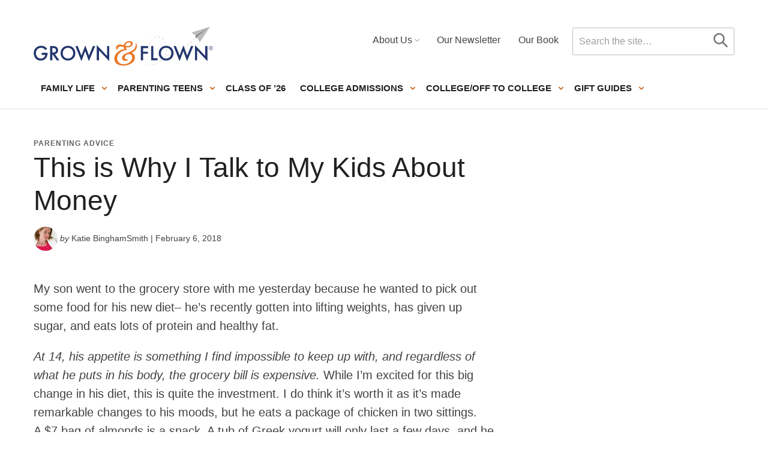

--- FILE ---
content_type: image/svg+xml
request_url: https://grownandflown.com/wp-content/themes/grownandflown-2020/assets/icons/color/quote-orange.svg
body_size: -306
content:
<svg fill="#EA751E" viewBox="0 0 24 24" xmlns="http://www.w3.org/2000/svg"><path d="m13.4867257 20.3333333v-7.2670807c0-7.10559007 3.5044247-9.95859214 9.8230088-10.0662526l.6902655 3.39130435c-3.6637168.37681159-5.4690265 2.26086956-5.2035398 5.32919255h3.2920354v8.6128364zm-13.4867257 0v-7.2670807c0-7.10559007 3.50442478-9.95859214 9.82300885-10.0662526l.69026545 3.39130435c-3.66371678.37681159-5.46902651 2.26086956-5.20353979 5.32919255h3.2920354v8.6128364z"/></svg>


--- FILE ---
content_type: text/plain; charset=utf-8
request_url: https://ads.adthrive.com/http-api/cv2
body_size: 4585
content:
{"om":["00xbjwwl","07qjzu81","0g8i9uvz","0iyi1awv","0lknz05s","0s298m4lr19","0y4hf6zu","1","1011_302_56982418","1011_46_12181250","1011_74_18364062","1028_8728253","1028_8739738","1028_8744530","10310289136970_462792978","10310289136970_462793306","10310289136970_628989283","10310289136970_628990318","10797905","10ua7afe","11142692","11509227","1185:1610277379","1185:1610326628","11896988","12010080","12010084","12010088","12171164","12181250","12182414","12184310","124843_10","124844_24","124848_8","124853_8","12gfb8kp","1610326628","1610326728","17_24794125","17_24794136","1e3fzviw","1ktgrre1","1mg127i6","1szmtd70","1wwvmrwd","202430_200_EAAYACogtYltKBzKKHu7tAsMK.YhnNUUanUuxFU5V4rbhwKBIsMyBLNoHQo_","2132:44764949","2132:45327624","2132:45999649","2132:46039824","2179:578606630524081767","21jubgnj","2249:567996566","2249:581439030","226226131","2307:1wwvmrwd","2307:21jubgnj","2307:2gukmcyp","2307:3v2n6fcp","2307:3xc8n4lf","2307:4etfwvf1","2307:4ticzzkv","2307:66r1jy9h","2307:7uqs49qv","2307:8orkh93v","2307:9cjkvhqm","2307:9jse9oga","2307:9krcxphu","2307:9qentkjb","2307:abhu2o6t","2307:b57avtlx","2307:ddr52z0n","2307:egtdks83","2307:f3tdw9f3","2307:fpbj0p83","2307:hl6onnny","2307:kfzuk5ip","2307:khogx1r1","2307:ln7h8v9d","2307:lp37a2wq","2307:nmuzeaa7","2307:o15rnfuc","2307:o8icj9qr","2307:ox2tly0t","2307:q2chmg9g","2307:r0u09phz","2307:s4s41bit","2307:s887ofe1","2307:td8zomk2","2307:tdv4kmro","2307:tty470r7","2307:u30fsj32","2307:u4atmpu4","2307:ubjltf5y","2307:v958nz4c","2307:z2zvrgyz","23t9uf9c","2409_15064_70_81103203","2409_15064_70_85445183","2409_25495_176_CR52092920","2409_25495_176_CR52092921","2409_25495_176_CR52150651","2409_25495_176_CR52153848","2409_25495_176_CR52178316","2409_25495_176_CR52178317","2409_25495_176_CR52186411","2409_25495_176_CR52241414","2409_25495_176_CR52241415","242697002","248485108","25","25_6bfbb9is","25_jxrvgonh","25_pz8lwofu","25_sqmqxvaf","25_t2dlmwva","25_ti0s3bz3","25_utberk8n","25_yi6qlg3p","25_ztlksnbe","262592","2676:87046900","2711_64_12181250","2715_9888_262592","2760:176_CR52092921","2760:176_CR52175339","2760:176_CR52186411","28206","2974:8168476","2_46_12181250","2jjp1phz","2mokbgft","2v4qwpp9","308_125203_20","33347569","3335_25247_700109379","3335_25247_700109389","3335_25247_700109391","3335_25247_700109393","33419345","33419362","33605023","33605623","33608594","33637455","34182009","3490:CR52092921","3646_185414_T26335189","3646_185414_T26469746","3658_104709_2gukmcyp","3658_104709_63aofd4c","3658_136236_9jse9oga","3658_1406006_T26265359","3658_146693_eal0nev6","3658_15049_o15rnfuc","3658_15106_u4atmpu4","3658_16352_b57avtlx","3658_175625_jyqeveu5","3658_18008_1wwvmrwd","3658_184142_T26068409","3658_184142_T26520074","3658_203382_z2zvrgyz","3658_22079_g2ozgyf2","3658_53696_n4mlvfy3","3658_87799_21jubgnj","36_46_12182414","381513943572","393157941","3ht3x9kw","3kp5kuh1","3v2n6fcp","4083IP31KS13125134_10","409_216506","409_226327","409_227223","409_228371","436396566","436396574","43919985","44629254","45327630","458901553568","45999649","46019081","46039086","46_12181250","47180804","47192068","4749xx5e","4771_74438_1610277379","481703827","485027845327","4etfwvf1","4t298iczzkv","4ticzzkv","4yesq9qe","51372410","521167","53v6aquw","54640037","549410","5504:203721","5510:61j1sj1b","5510:deyq2yw3","5510:quk7w53j","5510:tjymxbdc","5510:u4atmpu4","5563_66529_OADD2.7353040902703_13KLDS4Y16XT0RE5IS","5563_66529_OADD2.7353040902705_1EI6JL1KCNZJQTKTNU","5563_66529_OADD2.7353043681733_1CTKQ7RI7E0NJH0GJ0","557_409_216486","557_409_220364","557_409_228105","557_409_228354","558_93_5s8wi8hf","558_93_jyqeveu5","558_93_phlvi7up","558_93_u4atmpu4","559992","56071098","56341213","576777115309199355","583652883178231326","58744167","5s8wi8hf","60325468","609577512","60f5a06w","61310248631_705980251","61900466","61916211","61916223","61916225","61916229","61932920","61932925","61j1sj1b","62187798","6226526399","6226527055","6226543495","6226560541","6250_66552_1112888883","627227759","627290883","627309156","627309159","627506494","628086965","628153053","628222860","628223277","628359076","628360579","628360582","628444349","628444433","628444439","628456310","628456382","628456403","628622169","628622172","628622175","628622178","628622241","628622244","628622247","628622250","628683371","628687043","628687157","628687460","628687463","628803013","628841673","629007394","629009180","629168001","629168010","629168565","629171196","629171202","62976108","62976224","630928655","63166899","6365_61796_784880275657","6365_61796_785326944429","6365_61796_785326944621","6365_61796_785452909130","6547_67916_jSkkOHBUm04rdRBx9BVA","659216891404","659713728691","668017635","670458875","680_99480_700109379","680_99480_700109389","680_99480_700109391","680_99480_700109393","683738007","684493019","690_99485_1610326628","690_99485_1610326728","694912939","697622320","697876985","697893306","697896012","6e298jtrnf9","6ejtrnf9","6mrds7pc","6tj9m7jw","700109379","700109389","700109391","700908295","702834487","704889081","704890663","705115233","705115263","705116521","705116861","705119942","705127202","705333156","706879711","708727929","709654809","7354_111700_86507380","7354_111700_86507383","7354_138543_82286845","7354_138543_84805506","7354_138543_84805515","7354_229128_86905970","74243_74_18268075","74243_74_18268083","74243_74_18364017","74243_74_18364062","74243_74_18364087","74243_74_18364134","74243_74_18364241","74_462792978","74_628989283","74_628990318","74wv3qdx","77298gj3an4","7969_149355_45327624","79yrb2xv","7eb0pbg8","7imiw6gw","7qevw67b","7s82759r","7xb3th35","80070335","80070342","8168536","8193073","8193078","8193095","83464454","83464459","86434333","86470620","86507376","86991452","87007264","8b5u826e","8cq33uu4","8o298rkh93v","8oadj1fy","8orkh93v","9057/0328842c8f1d017570ede5c97267f40d","9057/211d1f0fa71d1a58cabee51f2180e38f","9057/b232bee09e318349723e6bde72381ba0","93_ppn03peq","97_8193073","9855/af4ceed1df2e72a9c1d01fc10459a8a9","9925w9vu","99r40b5e","9cjkvhqm","9n8lamyh","9nex8xyd","9qentkjb","9vxta7sn","NplsJAxRH1w","a2uqytjp","a3ts2hcp","a8beztgq","abhu2o6t","ad6783io","af9kspoi","ajwbo9em","b57avtlx","b5idbd4d","bd5xg6f6","bgyg2jg7","bmp4lbzm","bsgbu9lt","bu0fzuks","c0mw623r","c1hsjx06","c1u7ixf4","cd40m5wq","ce17a6ey","cr-1oplzoysubwe","cr-1y79rxlquatj","cr-2azmi2ttu9vd","cr-2azmi2ttuatj","cr-2azmi2ttubwe","cr-2azmi2ttubxe","cr-3kc0l701u9vd","cr-6ovjht2eu9vd","cr-6ovjht2euatj","cr-6ovjht2eubwe","cr-6ovjht2eubxe","cr-98q1xf4pubqk","cr-98q1yh0tubqk","cr-Bitc7n_p9iw__vat__49i_k_6v6_h_jce2vm6d_U5356gokm","cr-a9s2xf8vubwj","cr-aav1zg0qubwj","cr-aaw20e2pubwj","cr-cbsv3j2wuaxg","cr-ccr05f8w17uiu","cr-fobbsjflu9vd","cr-fobbsjfluatj","cr-fobbsjflubwe","cr-g7ywwk2qvft","cr-ghun4f53uatj","cr-guz6feenu9vd","cr-lg354l2uvergv2","cr-ttwa4882u9vd","cr-wvy9pnlnuatj","cr-yow2qpavuatj","cr-zdcy8k12uatj","daw00eve","ddr52z0n","dy35slve","e2c76his","efvt03on","egbgqhyb","en63ggkt","eo0co93u","extremereach_creative_76559239","f0u03q6w","f3tdw9f3","f6qmqhx2","f8e4ig0n","fc9fwyoa","fcn2zae1","fdjuanhs","fdujxvyb","fkh2kvt7","fpbj0p83","fqf2molo","g29thswx","g4kw4fir","g729849lgab","g749lgab","ge1982y6","hf298favbt7","hffavbt7","hu52wf5i","i2aglcoy","i3k169kv","i90isgt0","j1lywpow","j4r0agpc","js8e452g","jsy1a3jk","jyqeveu5","k2xfz54q","kf298zuk5ip","kfzuk5ip","knoebx5v","ksrdc5dk","kwj8z3gi","l1whk1re","lc408s2k","ldsdwhka","lhgwl31z","ll77hviy","lmg9gkk9","ln7h8v9d","lp37a2wq","ls74a5wb","m2n177jy","m9fitbpn","mbzb7hul","muvxy961","n3egwnq7","n4mlvfy3","n8w0plts","nativetouch-32507","nr5arrhc","nx0p7cuj","o12985rnfuc","o15rnfuc","o8icj9qr","oj70mowv","op9gtamy","oril4wg7","oygykfg3","ozdii3rw","pagvt0pd","piwneqqj","pl298th4l1a","plth4l1a","ppn03peq","pvgx7ymi","q42kdoya","qt09ii59","qt29809ii59","quk7w53j","r0u09phz","r3co354x","riaslz7g","rk5pkdan","rl8cwm1y","rnvjtx7r","rz1kxzaf","rz2981kxzaf","s4s41bit","s4w0zwhd","s887ofe1","sjjqrcrc","sl57pdtd","sq3uu9ln","t2dlmwva","t5alo5fu","t73gfjqn","td8zomk2","ti0s3bz3","tia9w8zp","tjymxbdc","tvhhxsdx","u1jb75sm","u2x4z0j8","u30fsj32","u32980fsj32","u4atmpu4","ubjltf5y","utberk8n","v705kko8","v9jlapns","vdcb5d4i","vhlpsbep","vnc30v3n","vwg10e52","w15c67ad","w1ws81sy","w8c88cph","wih2rdv3","wix9gxm5","wlxfvdbo","ws5qkh9j","wvuhrb6o","wxfnrapl","x40ta9u0","xncaqh7c","xnx5isri","xtxa8s2d","xv2pxoj4","xxvcmcug","y141rtv6","ybfhxisi","yi6qlg3p","yq5t5meg","z2zvrgyz","z7yr5xe5","z9ku9v6m","zfexqyi5","zs3aw5p8","zw6jpag6","zwzjgvpw","7979132","7979135"],"pmp":[],"adomains":["123notices.com","1md.org","about.bugmd.com","acelauncher.com","adameve.com","akusoli.com","allyspin.com","askanexpertonline.com","atomapplications.com","bassbet.com","betsson.gr","biz-zone.co","bizreach.jp","braverx.com","bubbleroom.se","bugmd.com","buydrcleanspray.com","byrna.com","capitaloneshopping.com","clarifion.com","combatironapparel.com","controlcase.com","convertwithwave.com","cotosen.com","countingmypennies.com","cratedb.com","croisieurope.be","cs.money","dallasnews.com","definition.org","derila-ergo.com","dhgate.com","dhs.gov","displate.com","easyprint.app","easyrecipefinder.co","ebook1g.peptidesciences.com","fabpop.net","familynow.club","filejomkt.run","fla-keys.com","folkaly.com","g123.jp","gameswaka.com","getbugmd.com","getconsumerchoice.com","getcubbie.com","gowavebrowser.co","gowdr.com","gransino.com","grosvenorcasinos.com","guard.io","hero-wars.com","holts.com","instantbuzz.net","itsmanual.com","jackpotcitycasino.com","justanswer.com","justanswer.es","la-date.com","lightinthebox.com","liverrenew.com","local.com","lovehoney.com","lulutox.com","lymphsystemsupport.com","manualsdirectory.org","meccabingo.com","medimops.de","mensdrivingforce.com","millioner.com","miniretornaveis.com","mobiplus.me","myiq.com","national-lottery.co.uk","naturalhealthreports.net","nbliver360.com","nikke-global.com","nordicspirit.co.uk","nuubu.com","onlinemanualspdf.co","original-play.com","outliermodel.com","paperela.com","paradisestays.site","parasiterelief.com","peta.org","photoshelter.com","plannedparenthood.org","playvod-za.com","printeasilyapp.com","printwithwave.com","profitor.com","quicklearnx.com","quickrecipehub.com","rakuten-sec.co.jp","rangeusa.com","refinancegold.com","robocat.com","royalcaribbean.com","saba.com.mx","shift.com","simple.life","spinbara.com","systeme.io","taboola.com","tackenberg.de","temu.com","tenfactorialrocks.com","theoceanac.com","topaipick.com","totaladblock.com","usconcealedcarry.com","vagisil.com","vegashero.com","vegogarden.com","veryfast.io","viewmanuals.com","viewrecipe.net","votervoice.net","vuse.com","wavebrowser.co","wavebrowserpro.com","weareplannedparenthood.org","xiaflex.com","yourchamilia.com"]}